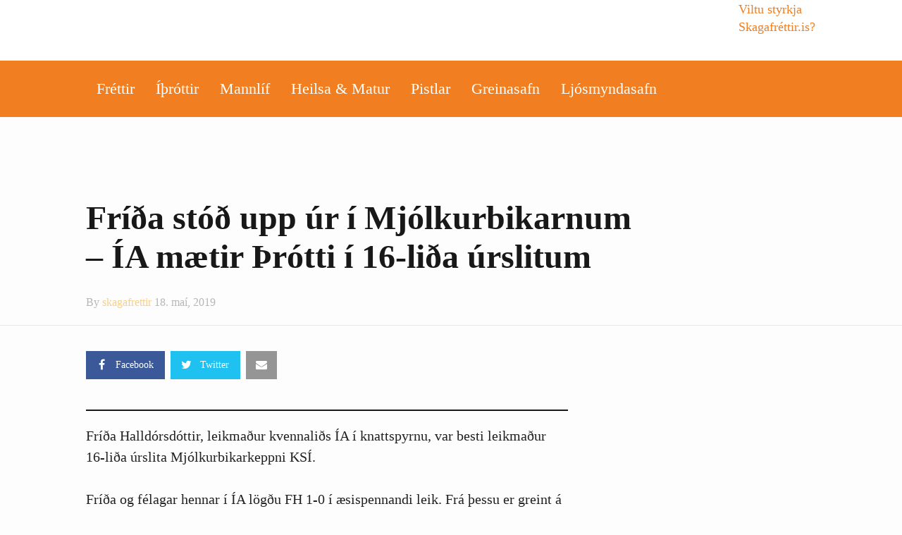

--- FILE ---
content_type: text/html; charset=UTF-8
request_url: https://skagafrettir.is/2019/05/18/frida-stod-upp-ur-i-mjolkurbikarnum-ia-maetir-throtti-i-16-lida-urslitum/
body_size: 17355
content:
<!DOCTYPE html>
<!--[if IE 9]><html class="lt-ie10 no-js" lang="is" prefix="og: http://ogp.me/ns# fb: http://ogp.me/ns/fb# website: http://ogp.me/ns/website#" prefix="og: http://ogp.me/ns#"> <![endif]--><html class="no-js flexbox" lang="is" prefix="og: http://ogp.me/ns# fb: http://ogp.me/ns/fb# website: http://ogp.me/ns/website#" prefix="og: http://ogp.me/ns#"><head><script data-no-optimize="1">var litespeed_docref=sessionStorage.getItem("litespeed_docref");litespeed_docref&&(Object.defineProperty(document,"referrer",{get:function(){return litespeed_docref}}),sessionStorage.removeItem("litespeed_docref"));</script> <meta charset="UTF-8"><meta name="viewport" content="width=device-width, height=device-height, initial-scale=1.0, maximum-scale=1.0" /><title>Fríða stóð upp úr í Mjólkurbikarnum &#8211; ÍA mætir Þrótti í 16-liða úrslitum &#8211; Skagafréttir.is</title><meta name='robots' content='max-image-preview:large' /><link rel='dns-prefetch' href='//www.googletagmanager.com' /><link rel='dns-prefetch' href='//fonts.googleapis.com' /><link rel='dns-prefetch' href='//pagead2.googlesyndication.com' /><link rel="alternate" type="application/rss+xml" title="Skagafréttir.is &raquo; Straumur" href="https://skagafrettir.is/feed/" /><link rel="alternate" type="application/rss+xml" title="Skagafréttir.is &raquo; Straumur athugasemda" href="https://skagafrettir.is/comments/feed/" /><link rel="alternate" type="application/rss+xml" title="Skagafréttir.is &raquo; Fríða stóð upp úr í Mjólkurbikarnum &#8211; ÍA mætir Þrótti í 16-liða úrslitum Straumur athugasemda" href="https://skagafrettir.is/2019/05/18/frida-stod-upp-ur-i-mjolkurbikarnum-ia-maetir-throtti-i-16-lida-urslitum/feed/" /><link rel="alternate" title="oEmbed (JSON)" type="application/json+oembed" href="https://skagafrettir.is/wp-json/oembed/1.0/embed?url=https%3A%2F%2Fskagafrettir.is%2F2019%2F05%2F18%2Ffrida-stod-upp-ur-i-mjolkurbikarnum-ia-maetir-throtti-i-16-lida-urslitum%2F" /><link rel="alternate" title="oEmbed (XML)" type="text/xml+oembed" href="https://skagafrettir.is/wp-json/oembed/1.0/embed?url=https%3A%2F%2Fskagafrettir.is%2F2019%2F05%2F18%2Ffrida-stod-upp-ur-i-mjolkurbikarnum-ia-maetir-throtti-i-16-lida-urslitum%2F&#038;format=xml" /><style id='wp-img-auto-sizes-contain-inline-css' type='text/css'>img:is([sizes=auto i],[sizes^="auto," i]){contain-intrinsic-size:3000px 1500px}
/*# sourceURL=wp-img-auto-sizes-contain-inline-css */</style><link data-optimized="2" rel="stylesheet" href="https://skagafrettir.is/wp-content/litespeed/css/0921e1e0fd7490c8e7401bf9195e8070.css?ver=f1910" /><style id='classic-theme-styles-inline-css' type='text/css'>/*! This file is auto-generated */
.wp-block-button__link{color:#fff;background-color:#32373c;border-radius:9999px;box-shadow:none;text-decoration:none;padding:calc(.667em + 2px) calc(1.333em + 2px);font-size:1.125em}.wp-block-file__button{background:#32373c;color:#fff;text-decoration:none}
/*# sourceURL=/wp-includes/css/classic-themes.min.css */</style><style id='global-styles-inline-css' type='text/css'>:root{--wp--preset--aspect-ratio--square: 1;--wp--preset--aspect-ratio--4-3: 4/3;--wp--preset--aspect-ratio--3-4: 3/4;--wp--preset--aspect-ratio--3-2: 3/2;--wp--preset--aspect-ratio--2-3: 2/3;--wp--preset--aspect-ratio--16-9: 16/9;--wp--preset--aspect-ratio--9-16: 9/16;--wp--preset--color--black: #000000;--wp--preset--color--cyan-bluish-gray: #abb8c3;--wp--preset--color--white: #ffffff;--wp--preset--color--pale-pink: #f78da7;--wp--preset--color--vivid-red: #cf2e2e;--wp--preset--color--luminous-vivid-orange: #ff6900;--wp--preset--color--luminous-vivid-amber: #fcb900;--wp--preset--color--light-green-cyan: #7bdcb5;--wp--preset--color--vivid-green-cyan: #00d084;--wp--preset--color--pale-cyan-blue: #8ed1fc;--wp--preset--color--vivid-cyan-blue: #0693e3;--wp--preset--color--vivid-purple: #9b51e0;--wp--preset--gradient--vivid-cyan-blue-to-vivid-purple: linear-gradient(135deg,rgb(6,147,227) 0%,rgb(155,81,224) 100%);--wp--preset--gradient--light-green-cyan-to-vivid-green-cyan: linear-gradient(135deg,rgb(122,220,180) 0%,rgb(0,208,130) 100%);--wp--preset--gradient--luminous-vivid-amber-to-luminous-vivid-orange: linear-gradient(135deg,rgb(252,185,0) 0%,rgb(255,105,0) 100%);--wp--preset--gradient--luminous-vivid-orange-to-vivid-red: linear-gradient(135deg,rgb(255,105,0) 0%,rgb(207,46,46) 100%);--wp--preset--gradient--very-light-gray-to-cyan-bluish-gray: linear-gradient(135deg,rgb(238,238,238) 0%,rgb(169,184,195) 100%);--wp--preset--gradient--cool-to-warm-spectrum: linear-gradient(135deg,rgb(74,234,220) 0%,rgb(151,120,209) 20%,rgb(207,42,186) 40%,rgb(238,44,130) 60%,rgb(251,105,98) 80%,rgb(254,248,76) 100%);--wp--preset--gradient--blush-light-purple: linear-gradient(135deg,rgb(255,206,236) 0%,rgb(152,150,240) 100%);--wp--preset--gradient--blush-bordeaux: linear-gradient(135deg,rgb(254,205,165) 0%,rgb(254,45,45) 50%,rgb(107,0,62) 100%);--wp--preset--gradient--luminous-dusk: linear-gradient(135deg,rgb(255,203,112) 0%,rgb(199,81,192) 50%,rgb(65,88,208) 100%);--wp--preset--gradient--pale-ocean: linear-gradient(135deg,rgb(255,245,203) 0%,rgb(182,227,212) 50%,rgb(51,167,181) 100%);--wp--preset--gradient--electric-grass: linear-gradient(135deg,rgb(202,248,128) 0%,rgb(113,206,126) 100%);--wp--preset--gradient--midnight: linear-gradient(135deg,rgb(2,3,129) 0%,rgb(40,116,252) 100%);--wp--preset--font-size--small: 13px;--wp--preset--font-size--medium: 20px;--wp--preset--font-size--large: 36px;--wp--preset--font-size--x-large: 42px;--wp--preset--spacing--20: 0.44rem;--wp--preset--spacing--30: 0.67rem;--wp--preset--spacing--40: 1rem;--wp--preset--spacing--50: 1.5rem;--wp--preset--spacing--60: 2.25rem;--wp--preset--spacing--70: 3.38rem;--wp--preset--spacing--80: 5.06rem;--wp--preset--shadow--natural: 6px 6px 9px rgba(0, 0, 0, 0.2);--wp--preset--shadow--deep: 12px 12px 50px rgba(0, 0, 0, 0.4);--wp--preset--shadow--sharp: 6px 6px 0px rgba(0, 0, 0, 0.2);--wp--preset--shadow--outlined: 6px 6px 0px -3px rgb(255, 255, 255), 6px 6px rgb(0, 0, 0);--wp--preset--shadow--crisp: 6px 6px 0px rgb(0, 0, 0);}:where(.is-layout-flex){gap: 0.5em;}:where(.is-layout-grid){gap: 0.5em;}body .is-layout-flex{display: flex;}.is-layout-flex{flex-wrap: wrap;align-items: center;}.is-layout-flex > :is(*, div){margin: 0;}body .is-layout-grid{display: grid;}.is-layout-grid > :is(*, div){margin: 0;}:where(.wp-block-columns.is-layout-flex){gap: 2em;}:where(.wp-block-columns.is-layout-grid){gap: 2em;}:where(.wp-block-post-template.is-layout-flex){gap: 1.25em;}:where(.wp-block-post-template.is-layout-grid){gap: 1.25em;}.has-black-color{color: var(--wp--preset--color--black) !important;}.has-cyan-bluish-gray-color{color: var(--wp--preset--color--cyan-bluish-gray) !important;}.has-white-color{color: var(--wp--preset--color--white) !important;}.has-pale-pink-color{color: var(--wp--preset--color--pale-pink) !important;}.has-vivid-red-color{color: var(--wp--preset--color--vivid-red) !important;}.has-luminous-vivid-orange-color{color: var(--wp--preset--color--luminous-vivid-orange) !important;}.has-luminous-vivid-amber-color{color: var(--wp--preset--color--luminous-vivid-amber) !important;}.has-light-green-cyan-color{color: var(--wp--preset--color--light-green-cyan) !important;}.has-vivid-green-cyan-color{color: var(--wp--preset--color--vivid-green-cyan) !important;}.has-pale-cyan-blue-color{color: var(--wp--preset--color--pale-cyan-blue) !important;}.has-vivid-cyan-blue-color{color: var(--wp--preset--color--vivid-cyan-blue) !important;}.has-vivid-purple-color{color: var(--wp--preset--color--vivid-purple) !important;}.has-black-background-color{background-color: var(--wp--preset--color--black) !important;}.has-cyan-bluish-gray-background-color{background-color: var(--wp--preset--color--cyan-bluish-gray) !important;}.has-white-background-color{background-color: var(--wp--preset--color--white) !important;}.has-pale-pink-background-color{background-color: var(--wp--preset--color--pale-pink) !important;}.has-vivid-red-background-color{background-color: var(--wp--preset--color--vivid-red) !important;}.has-luminous-vivid-orange-background-color{background-color: var(--wp--preset--color--luminous-vivid-orange) !important;}.has-luminous-vivid-amber-background-color{background-color: var(--wp--preset--color--luminous-vivid-amber) !important;}.has-light-green-cyan-background-color{background-color: var(--wp--preset--color--light-green-cyan) !important;}.has-vivid-green-cyan-background-color{background-color: var(--wp--preset--color--vivid-green-cyan) !important;}.has-pale-cyan-blue-background-color{background-color: var(--wp--preset--color--pale-cyan-blue) !important;}.has-vivid-cyan-blue-background-color{background-color: var(--wp--preset--color--vivid-cyan-blue) !important;}.has-vivid-purple-background-color{background-color: var(--wp--preset--color--vivid-purple) !important;}.has-black-border-color{border-color: var(--wp--preset--color--black) !important;}.has-cyan-bluish-gray-border-color{border-color: var(--wp--preset--color--cyan-bluish-gray) !important;}.has-white-border-color{border-color: var(--wp--preset--color--white) !important;}.has-pale-pink-border-color{border-color: var(--wp--preset--color--pale-pink) !important;}.has-vivid-red-border-color{border-color: var(--wp--preset--color--vivid-red) !important;}.has-luminous-vivid-orange-border-color{border-color: var(--wp--preset--color--luminous-vivid-orange) !important;}.has-luminous-vivid-amber-border-color{border-color: var(--wp--preset--color--luminous-vivid-amber) !important;}.has-light-green-cyan-border-color{border-color: var(--wp--preset--color--light-green-cyan) !important;}.has-vivid-green-cyan-border-color{border-color: var(--wp--preset--color--vivid-green-cyan) !important;}.has-pale-cyan-blue-border-color{border-color: var(--wp--preset--color--pale-cyan-blue) !important;}.has-vivid-cyan-blue-border-color{border-color: var(--wp--preset--color--vivid-cyan-blue) !important;}.has-vivid-purple-border-color{border-color: var(--wp--preset--color--vivid-purple) !important;}.has-vivid-cyan-blue-to-vivid-purple-gradient-background{background: var(--wp--preset--gradient--vivid-cyan-blue-to-vivid-purple) !important;}.has-light-green-cyan-to-vivid-green-cyan-gradient-background{background: var(--wp--preset--gradient--light-green-cyan-to-vivid-green-cyan) !important;}.has-luminous-vivid-amber-to-luminous-vivid-orange-gradient-background{background: var(--wp--preset--gradient--luminous-vivid-amber-to-luminous-vivid-orange) !important;}.has-luminous-vivid-orange-to-vivid-red-gradient-background{background: var(--wp--preset--gradient--luminous-vivid-orange-to-vivid-red) !important;}.has-very-light-gray-to-cyan-bluish-gray-gradient-background{background: var(--wp--preset--gradient--very-light-gray-to-cyan-bluish-gray) !important;}.has-cool-to-warm-spectrum-gradient-background{background: var(--wp--preset--gradient--cool-to-warm-spectrum) !important;}.has-blush-light-purple-gradient-background{background: var(--wp--preset--gradient--blush-light-purple) !important;}.has-blush-bordeaux-gradient-background{background: var(--wp--preset--gradient--blush-bordeaux) !important;}.has-luminous-dusk-gradient-background{background: var(--wp--preset--gradient--luminous-dusk) !important;}.has-pale-ocean-gradient-background{background: var(--wp--preset--gradient--pale-ocean) !important;}.has-electric-grass-gradient-background{background: var(--wp--preset--gradient--electric-grass) !important;}.has-midnight-gradient-background{background: var(--wp--preset--gradient--midnight) !important;}.has-small-font-size{font-size: var(--wp--preset--font-size--small) !important;}.has-medium-font-size{font-size: var(--wp--preset--font-size--medium) !important;}.has-large-font-size{font-size: var(--wp--preset--font-size--large) !important;}.has-x-large-font-size{font-size: var(--wp--preset--font-size--x-large) !important;}
:where(.wp-block-post-template.is-layout-flex){gap: 1.25em;}:where(.wp-block-post-template.is-layout-grid){gap: 1.25em;}
:where(.wp-block-term-template.is-layout-flex){gap: 1.25em;}:where(.wp-block-term-template.is-layout-grid){gap: 1.25em;}
:where(.wp-block-columns.is-layout-flex){gap: 2em;}:where(.wp-block-columns.is-layout-grid){gap: 2em;}
:root :where(.wp-block-pullquote){font-size: 1.5em;line-height: 1.6;}
/*# sourceURL=global-styles-inline-css */</style><style id='xt-style-inline-css' type='text/css'>/*Hide the adzone*/

.logo-bar .ad-zone{display:none}
/*# sourceURL=xt-style-inline-css */</style> <script type="litespeed/javascript" data-src="https://skagafrettir.is/wp-includes/js/jquery/jquery.min.js" id="jquery-core-js"></script> <script id="xt-widget-twitter-js-extra" type="litespeed/javascript">var xt_twitter={"modpath":"https://skagafrettir.is/?xt-widget-fetch=1"}</script> 
 <script type="litespeed/javascript" data-src="https://www.googletagmanager.com/gtag/js?id=GT-W628HW9" id="google_gtagjs-js"></script> <script id="google_gtagjs-js-after" type="litespeed/javascript">window.dataLayer=window.dataLayer||[];function gtag(){dataLayer.push(arguments)}
gtag("set","linker",{"domains":["skagafrettir.is"]});gtag("js",new Date());gtag("set","developer_id.dZTNiMT",!0);gtag("config","GT-W628HW9")</script> <link rel="https://api.w.org/" href="https://skagafrettir.is/wp-json/" /><link rel="alternate" title="JSON" type="application/json" href="https://skagafrettir.is/wp-json/wp/v2/posts/24662" /><link rel="EditURI" type="application/rsd+xml" title="RSD" href="https://skagafrettir.is/xmlrpc.php?rsd" /><meta name="generator" content="WordPress 6.9" /><link rel="canonical" href="https://skagafrettir.is/2019/05/18/frida-stod-upp-ur-i-mjolkurbikarnum-ia-maetir-throtti-i-16-lida-urslitum/" /><link rel='shortlink' href='https://skagafrettir.is/?p=24662' /><style type="text/css" media="screen">.g { margin:0px; padding:0px; overflow:hidden; line-height:1; zoom:1; }
	.g img { height:auto; }
	.g-col { position:relative; float:left; }
	.g-col:first-child { margin-left: 0; }
	.g-col:last-child { margin-right: 0; }
	.g-wall { display:block; position:fixed; left:0; top:0; width:100%; height:100%; z-index:-1; }
	.woocommerce-page .g, .bbpress-wrapper .g { margin: 20px auto; clear:both; }
	.g-1 {  width:100%; max-width:310px;  height:100%; max-height:400px; margin: 0 auto; }
	.g-2 {  width:100%; max-width:310px;  height:100%; max-height:400px; margin: 0 auto; }
	.g-3 { width:100%; max-width:310px; height:100%; max-height:400px; margin: 0 auto; }
	.g-4 { width:100%; max-width:310px; height:100%; max-height:400px; margin: 0 auto; }
	.g-5 { margin:0px;  width:100%; max-width:1018px; height:100%; max-height:360px; }
	.g-6 { margin:0px 0px 0px 0px; width:100%; max-width:640px; height:100%; max-height:140px; }
	@media only screen and (max-width: 480px) {
		.g-col, .g-dyn, .g-single { width:100%; margin-left:0; margin-right:0; }
		.woocommerce-page .g, .bbpress-wrapper .g { margin: 10px auto; }
	}</style><meta property='og:site_name' content='Skagafr&eacute;ttir.is' /><meta property='og:url' content='https://skagafrettir.is/2019/05/18/frida-stod-upp-ur-i-mjolkurbikarnum-ia-maetir-throtti-i-16-lida-urslitum/' /><meta property='og:locale' content='is_IS' /><meta property='og:description' content='Fr&iacute;&eth;a Halld&oacute;rsd&oacute;ttir, leikma&eth;ur kvennali&eth;s &Iacute;A &iacute; knattspyrnu, var besti leikma&eth;ur 16-li&eth;a &uacute;rslita Mj&oacute;lkurbikarkeppni KS&Iacute;. Fr&iacute;&eth;a og f&eacute;lagar hennar &iacute; &Iacute;A l&ouml;g&eth;u FH 1-0 &iacute; &aelig;sispennandi leik. Fr&aacute; &thorn;essu er greint &aacute; f&eacute;sb&oacute;kars&iacute;&eth;u Mj&oacute;lkurbikarkeppninnar. &Iacute; dag var dregi&eth; &iacute;  ' /><meta property='og:title' content='Fr&iacute;&eth;a st&oacute;&eth; upp &uacute;r &iacute; Mj&oacute;lkurbikarnum &#8211; &Iacute;A m&aelig;tir &THORN;r&oacute;tti &iacute; 16-li&eth;a &uacute;rslitum' /><meta property='og:type' content='article' /><meta property='og:image' content='https://skagafrettir.is/wp-content/uploads/2019/05/11.Frida_-1200x1200.gif' /><meta property='og:image:width' content='1200' /><meta property='og:image:height' content='1200' /><meta name='twitter:card' content='summary' /><meta name='twitter:title' content='Fr&iacute;&eth;a st&oacute;&eth; upp &uacute;r &iacute; Mj&oacute;lkurbikarnum &#8211; &Iacute;A m&aelig;tir &THORN;r&oacute;tti &iacute; 16-li&eth;a &uacute;rslitum' /><meta name='twitter:image' content='https://skagafrettir.is/wp-content/uploads/2019/05/11.Frida_-1200x1200.gif' /><meta name='twitter:description' content='Fr&iacute;&eth;a Halld&oacute;rsd&oacute;ttir, leikma&eth;ur kvennali&eth;s &Iacute;A &iacute; knattspyrnu, var besti leikma&eth;ur 16-li&eth;a &uacute;rslita Mj&oacute;lkurbikarkeppni KS&Iacute;. Fr&iacute;&eth;a og f&eacute;lagar hennar &iacute; &Iacute;A l&ouml;g&eth;u FH 1-0 &iacute; &aelig;sispennandi leik. Fr&aacute; &thorn;essu er greint &aacute; f&eacute;sb&oacute;kars&iacute;&eth;u Mj&oacute;lkurbikarkeppninnar. &Iacute; dag var dregi&eth; &iacute;  ' /><meta name="generator" content="Site Kit by Google 1.171.0" /><link rel="shortcut icon" type="image/x-icon" href="https://skagafrettir.is/wp-content/uploads/2018/01/favicon.png"><meta name="generator" content="Good News v2.0.9.2 by XplodedThemes.com"><style type="text/css" id="voting-style-css">.xt-votes .xt-likes { background-color: #1193f6!important}
.xt-votes .xt-likes{ color: #ffffff!important}
.xt-votes .xt-likes a{ color: #ffffff!important}
.xt-votes .xt-dislikes { background-color: #ebebeb!important}
.xt-votes .xt-dislikes{ color: #7d7d7d!important}
.xt-votes .xt-dislikes a{ color: #7d7d7d!important}
.xt-votes { text-align: left}
.xt-likes, .xt-dislikes, .xt-votes i { font-size: 14px!important}</style> <script type="litespeed/javascript">XT_LIKES={"base_url":"https:\/\/skagafrettir.is","ajax_url":"https:\/\/skagafrettir.is\/wp-admin\/admin-ajax.php"}</script> <meta name="google-adsense-platform-account" content="ca-host-pub-2644536267352236"><meta name="google-adsense-platform-domain" content="sitekit.withgoogle.com"><meta name="generator" content="Elementor 3.34.3; features: e_font_icon_svg, additional_custom_breakpoints; settings: css_print_method-external, google_font-enabled, font_display-auto"><meta name="generator" content="Powered by Visual Composer - drag and drop page builder for WordPress."/>
<!--[if lte IE 9]><link rel="stylesheet" type="text/css" href="https://skagafrettir.is/wp-content/plugins/js_composer/assets/css/vc_lte_ie9.min.css" media="screen"><![endif]--><!--[if IE  8]><link rel="stylesheet" type="text/css" href="https://skagafrettir.is/wp-content/plugins/js_composer/assets/css/vc-ie8.min.css" media="screen"><![endif]--><style>.e-con.e-parent:nth-of-type(n+4):not(.e-lazyloaded):not(.e-no-lazyload),
				.e-con.e-parent:nth-of-type(n+4):not(.e-lazyloaded):not(.e-no-lazyload) * {
					background-image: none !important;
				}
				@media screen and (max-height: 1024px) {
					.e-con.e-parent:nth-of-type(n+3):not(.e-lazyloaded):not(.e-no-lazyload),
					.e-con.e-parent:nth-of-type(n+3):not(.e-lazyloaded):not(.e-no-lazyload) * {
						background-image: none !important;
					}
				}
				@media screen and (max-height: 640px) {
					.e-con.e-parent:nth-of-type(n+2):not(.e-lazyloaded):not(.e-no-lazyload),
					.e-con.e-parent:nth-of-type(n+2):not(.e-lazyloaded):not(.e-no-lazyload) * {
						background-image: none !important;
					}
				}</style> <script type="litespeed/javascript" data-src="https://pagead2.googlesyndication.com/pagead/js/adsbygoogle.js?client=ca-pub-5891056290651099&amp;host=ca-host-pub-2644536267352236" crossorigin="anonymous"></script> <meta property="fb:app_id" content="357766527894413"/><meta property="og:url" content="https://skagafrettir.is/2019/05/18/frida-stod-upp-ur-i-mjolkurbikarnum-ia-maetir-throtti-i-16-lida-urslitum/"/><meta property="og:title" content="Fríða stóð upp úr í Mjólkurbikarnum &#8211; ÍA mætir Þrótti í 16-liða úrslitum"/><meta property="og:site_name" content="Skagafréttir.is"/><meta property="og:description" content="Fríða Halldórsdóttir, leikmaður kvennaliðs ÍA í knattspyrnu, var besti leikmaður 16-liða úrslita Mjólkurbikarkeppni KSÍ. Fríða og félagar"/><meta property="og:type" content="article"/><meta property="og:image" content="https://skagafrettir.is/wp-content/uploads/2016/10/skagafréttir-logo-temp-2x.png"/><meta property="og:image" content="http://localhost:8888/skagafrettir/wp-content/uploads/2019/05/Fríða-Halldórsdóttir-683x1024.jpg"/><meta property="og:image" content="https://skagafrettir.is/wp-content/uploads/2019/05/11.Frida_.gif"/><meta property="og:locale" content="en_US"/><meta property="og:updated_time" content="1558217377" /><meta name="twitter:card" content="summary_large_image"/><meta name="twitter:title" content="Fríða stóð upp úr í Mjólkurbikarnum &#8211; ÍA mætir Þrótti í 16-liða úrslitum"/><meta name="twitter:description" content="Fríða Halldórsdóttir, leikmaður kvennaliðs ÍA í knattspyrnu, var besti leikmaður 16-liða úrslita Mjólkurbikarkeppni KSÍ. Fríða og félagar"/><meta name="twitter:image" content="https://skagafrettir.is/wp-content/uploads/2016/10/skagafréttir-logo-temp-2x.png"/><meta name="twitter:image" content="http://localhost:8888/skagafrettir/wp-content/uploads/2019/05/Fríða-Halldórsdóttir-683x1024.jpg"/><meta name="twitter:image" content="https://skagafrettir.is/wp-content/uploads/2019/05/11.Frida_.gif"/><meta property="article:section" content="Fréttir" /><meta property="article:published_time" content="1558217374" /><meta property="article:modified_time" content="1558217377" />
<style type="text/css" id="wp-custom-css">@media (max-width: 850px) {
	.only-mobile {
	display: none;	
}
}</style><noscript><style type="text/css">.wpb_animate_when_almost_visible { opacity: 1; }</style></noscript><meta name="viewport" content="width=device-width, user-scalable=yes, initial-scale=1.0, minimum-scale=0.1, maximum-scale=10.0"></head><body class="wp-singular post-template-default single single-post postid-24662 single-format-standard wp-theme-goodnews snd-default layout-full wpb-js-composer js-comp-ver-4.12.1 vc_responsive elementor-default elementor-kit-47024"> <script type="litespeed/javascript">window.fbAsyncInit=function(){FB.init({appId:357766527894413,cookie:!0,xfbml:!0,version:'v2.4'})};(function(d,s,id){var js,fjs=d.getElementsByTagName(s)[0];if(d.getElementById(id))return;js=d.createElement(s);js.id=id;js.src="//connect.facebook.net/is_IS/sdk.js";fjs.parentNode.insertBefore(js,fjs)}(document,'script','facebook-jssdk'))</script> <div class="lights_overlay visually-hidden hidden"></div><div id="pusher" class="off-canvas-wrap closed" data-offcanvas><div id="wrapper" class="container inner-wrap"><aside class="off-canvas-menu right-off-canvas-menu"><label class="push-menu-label">Aðalvalmynd</label><ul id="right-side-push-menu" class="off-canvas-list"><li id="menu-item-4059" class="menu-item menu-item-type-taxonomy menu-item-object-category current-post-ancestor current-menu-parent current-post-parent menu-category-slug-frettir menu-category-id-31" data-itemid="4059" data-objectid="31"><a href="https://skagafrettir.is/category/frettir/">Fréttir</a></li><li id="menu-item-4061" class="menu-item menu-item-type-taxonomy menu-item-object-category current-post-ancestor current-menu-parent current-post-parent menu-category-slug-ithrottir menu-category-id-32" data-itemid="4061" data-objectid="32"><a href="https://skagafrettir.is/category/ithrottir/">Íþróttir</a></li><li id="menu-item-47303" class="menu-item menu-item-type-custom menu-item-object-custom" data-itemid="47303" data-objectid="47303"><a>Mannlíf</a></li><li id="menu-item-32810" class="menu-item menu-item-type-taxonomy menu-item-object-category menu-category-slug-heilsueflandi-samfelag menu-category-id-46" data-itemid="32810" data-objectid="46"><a href="https://skagafrettir.is/category/heilsueflandi-samfelag/">Heilsa &#038; matur</a></li><li id="menu-item-4063" class="menu-item menu-item-type-taxonomy menu-item-object-category menu-category-slug-pistlar menu-category-id-34" data-itemid="4063" data-objectid="34"><a href="https://skagafrettir.is/category/pistlar/">Pistlar</a></li><li id="menu-item-4305" class="menu-item menu-item-type-custom menu-item-object-custom" data-itemid="4305" data-objectid="4305"><a href="/allt/">Greinasafn</a></li><li id="menu-item-47302" class="menu-item menu-item-type-custom menu-item-object-custom" data-itemid="47302" data-objectid="47302"><a target="_blank" href="https://skagafrettir.smugmug.com/">Ljósmyndasafn</a></li></ul></aside><div id="outer_wrapper" class="outer_wrapper"><header id="main-header"><div class="top-menu
sticky	 sticky-scroll-up		 contain-to-grid			"><nav class="top-bar" data-topbar
data-sticky_height="45"
data-distance="245"
data-options="sticky_on: small; back_text: Back"><ul class="sticky-menu right onsticky"><li class="toggle-sidebar menu-icon"><a href="#" class="right-off-canvas-toggle off-canvas-toggle"><i class="icon-ion-bars"></i></a></li></ul><ul class="sticky-menu right onsticky"><li class="toggle-search menu-search"><a href="#" class="search-toggle" data-dropdown="search-drop" aria-controls="search-drop" aria-expanded="false"><i class="icon-ion-search"></i></a></li><li id="search-drop" class="search-drop has-form f-dropdown" data-dropdown-content aria-hidden="true"><form method="get" action="https://skagafrettir.is/"><div class="row collapse"><div class="small-12 columns small-centered transition">
<input type="text" name="s" class="search-input" autocomplete="off" value="" placeholder="Start searching...">
<a href="#" class="transparent button search-button"><i class="icon-ion-search"></i></a>
<a href="#" class="transparent search-close-button"><i class="icon-ion-close-outline"></i></a></div></div></form></li></ul><ul class="title-area"><li class="name show-for-small-only">
<a href="https://skagafrettir.is/" class="site-logo show-for-medium-up">
<img class="to-be-loaded" data-interchange="[https://skagafrettir.is/wp-content/uploads/2016/10/skagafréttir-logo-temp-3.png, (default)], [https://skagafrettir.is/wp-content/uploads/2016/10/skagafréttir-logo-temp-2x-2.png, (retina)]" alt="Skagafréttir.is">
<noscript><img src="https://skagafrettir.is/wp-content/uploads/2016/10/skagafréttir-logo-temp-3.png" alt="Skagafréttir.is"></noscript>
</a>
<a href="https://skagafrettir.is/" class="site-logo show-for-small-only">
<img class="to-be-loaded" data-interchange="[https://skagafrettir.is/wp-content/uploads/2018/01/Skagafrettir_Logo_mobile.png, (default)], [https://skagafrettir.is/wp-content/uploads/2018/01/Skagafrettir_Logo_mobile-retina.png, (retina)]" alt="Skagafréttir.is">
<noscript><img src="https://skagafrettir.is/wp-content/uploads/2018/01/Skagafrettir_Logo_mobile.png" alt="Skagafréttir.is"></noscript>
</a></li><li class="toggle-topbar menu-icon"><a href="#"></a></li></ul><section class="top-bar-section"><h2 class="hide-for-small-up">--</h2><ul id="main-mobile-menu" class="left menu show-for-small-only clearfix"><li id="menu-item-47080" class="menu-item menu-item-type-custom menu-item-object-custom" data-itemid="47080" data-objectid="47080"><a href="http://localhost:8888/skagafrettir/styrkja-skagafrettir/">Viltu styrkja Skagafréttir.is?</a></li><li id="menu-item-47073" class="menu-item menu-item-type-taxonomy menu-item-object-category current-post-ancestor current-menu-parent current-post-parent menu-category-slug-frettir menu-category-id-31 menu-category-slug-frettir menu-category-id-31" data-itemid="47073" data-objectid="31"><a href="https://skagafrettir.is/category/frettir/">Fréttir</a></li><li id="menu-item-47074" class="menu-item menu-item-type-taxonomy menu-item-object-category current-post-ancestor current-menu-parent current-post-parent menu-category-slug-ithrottir menu-category-id-32 menu-category-slug-ithrottir menu-category-id-32" data-itemid="47074" data-objectid="32"><a href="https://skagafrettir.is/category/ithrottir/">Íþróttir</a></li><li id="menu-item-47304" class="menu-item menu-item-type-custom menu-item-object-custom has-dropdown not-click" data-itemid="47304" data-objectid="47304"><a>Mannlíf</a><ul class="dropdown "><li id="menu-item-47075" class="menu-item menu-item-type-taxonomy menu-item-object-category menu-category-slug-mannlif menu-category-id-33 menu-category-slug-mannlif menu-category-id-33" data-itemid="47075" data-objectid="33"><a href="https://skagafrettir.is/category/mannlif/">Mannlíf</a></li><li id="menu-item-47076" class="menu-item menu-item-type-taxonomy menu-item-object-category menu-category-slug-floridaskaginn menu-category-id-36 menu-category-slug-floridaskaginn menu-category-id-36" data-itemid="47076" data-objectid="36"><a href="https://skagafrettir.is/category/floridaskaginn/">FlórídaSkaginn</a></li></ul></li><li id="menu-item-47078" class="menu-item menu-item-type-taxonomy menu-item-object-category menu-category-slug-heilsueflandi-samfelag menu-category-id-46 menu-category-slug-heilsueflandi-samfelag menu-category-id-46" data-itemid="47078" data-objectid="46"><a href="https://skagafrettir.is/category/heilsueflandi-samfelag/">Heilsueflandi samfélag</a></li><li id="menu-item-47077" class="menu-item menu-item-type-taxonomy menu-item-object-category menu-category-slug-pistlar menu-category-id-34 menu-category-slug-pistlar menu-category-id-34" data-itemid="47077" data-objectid="34"><a href="https://skagafrettir.is/category/pistlar/">Pistlar</a></li><li id="menu-item-47079" class="menu-item menu-item-type-custom menu-item-object-custom" data-itemid="47079" data-objectid="47079"><a href="/allt/">Greinasafn</a></li><li id="menu-item-47305" class="menu-item menu-item-type-custom menu-item-object-custom" data-itemid="47305" data-objectid="47305"><a target="_blank" href="https://skagafrettir.smugmug.com/">Ljósmyndasafn</a></li></ul><div class="show-for-small-only clearfix"><ul class="social-networks"><li>
<a style="color:#3c5a9b" target="_blank" href="https://www.facebook.com/skagafrettir.is/">
<i class="fa fa-facebook" title="Facebook"></i>
</a></li><li>
<a style="color:#1fc1f1" target="_blank" href="https://twitter.com/skagafrettir">
<i class="fa fa-twitter" title="Twitter"></i>
</a></li></ul></div></section></nav></div><div class="logo-bar hide-for-small-only contain-to-grid logo-left"><div class="logo-bar-inner"><div class="row valign-middle collapse"><div class="small-4 column"><div class="left r-padding ">
<a href="https://skagafrettir.is/" class="site-logo show-for-small-up">
<img class="to-be-loaded" data-interchange="[https://skagafrettir.is/wp-content/uploads/2018/01/skagafrettir-logo-nytt_v2.png, (default)], [https://skagafrettir.is/wp-content/uploads/2018/01/skagafrettir-logo-nytt_v2-retina.png, (retina)]" alt="Skagafréttir.is">
<noscript><img src="https://skagafrettir.is/wp-content/uploads/2018/01/skagafrettir-logo-nytt_v2.png" alt="Skagafréttir.is"></noscript>
</a></div></div><div class="small-8 column"><div class="right ad-zone">[sam_zone id=1]</div><div class="" style="position: absolute; right: 0px; bottom: 20px;">
<a href="https://skagafrettir.is/styrkja-skagafrettir/" style="font-size: 18px; color: #f17e21; font-weight: 500;">Viltu styrkja</br> Skagafréttir.is?</a></div></div></div></div></div><div  class="main-menu hide-for-small-only     contain-to-grid  "><nav class="top-bar" data-topbar
data-sticky_height="0"
data-distance="200"
data-options="sticky_on: medium"><section class="top-bar-section search-toggle-always"><ul id="main-menu" class="menu top-level   left"><li class="menu-item menu-item-type-taxonomy menu-item-object-category current-post-ancestor current-menu-parent current-post-parent menu-category-slug-frettir menu-category-id-31 menu-category-slug-frettir menu-category-id-31 menu-category-slug-frettir menu-category-id-31" data-itemid="4059" data-objectid="31"><a href="https://skagafrettir.is/category/frettir/">Fréttir</a></li><li class="menu-item menu-item-type-taxonomy menu-item-object-category current-post-ancestor current-menu-parent current-post-parent menu-category-slug-ithrottir menu-category-id-32 menu-category-slug-ithrottir menu-category-id-32 menu-category-slug-ithrottir menu-category-id-32" data-itemid="4061" data-objectid="32"><a href="https://skagafrettir.is/category/ithrottir/">Íþróttir</a></li><li class="menu-item menu-item-type-custom menu-item-object-custom" data-itemid="47303" data-objectid="47303"><a>Mannlíf</a></li><li class="menu-item menu-item-type-taxonomy menu-item-object-category menu-category-slug-heilsueflandi-samfelag menu-category-id-46 menu-category-slug-heilsueflandi-samfelag menu-category-id-46 menu-category-slug-heilsueflandi-samfelag menu-category-id-46" data-itemid="32810" data-objectid="46"><a href="https://skagafrettir.is/category/heilsueflandi-samfelag/">Heilsa &#038; matur</a></li><li class="menu-item menu-item-type-taxonomy menu-item-object-category menu-category-slug-pistlar menu-category-id-34 menu-category-slug-pistlar menu-category-id-34 menu-category-slug-pistlar menu-category-id-34" data-itemid="4063" data-objectid="34"><a href="https://skagafrettir.is/category/pistlar/">Pistlar</a></li><li class="menu-item menu-item-type-custom menu-item-object-custom" data-itemid="4305" data-objectid="4305"><a href="/allt/">Greinasafn</a></li><li class="menu-item menu-item-type-custom menu-item-object-custom" data-itemid="47302" data-objectid="47302"><a target="_blank" href="https://skagafrettir.smugmug.com/">Ljósmyndasafn</a></li></ul></section></nav></div></header><div id="inner_wrapper" class="inner_wrapper hide-on-mobile-menu "><div class="body_overlay"></div><div class="row full-width"><div class="inner_content"><div class="row has-sidebar"><div class="post-24662 post type-post status-publish format-standard has-post-thumbnail hentry category-frettir category-ithrottir" itemscope="" itemtype="http://schema.org/BlogPosting"><div class="medium-12"><article id="post-header-24662" class="article-header-above" data-postid="24662" data-guid="http://skagafrettir.is/?p=24662" data-permalink="https://skagafrettir.is/2019/05/18/frida-stod-upp-ur-i-mjolkurbikarnum-ia-maetir-throtti-i-16-lida-urslitum/"><div class="row collapse"><div class="medium-12 column"><div class="article-header within-content-2 has-inline-metas"><div class="meta row in-container"><div class="column-12 column"><h1 class=" xt-post-title" itemprop="headline">
Fríða stóð upp úr í Mjólkurbikarnum &#8211; ÍA mætir Þrótti í 16-liða úrslitum</h1><div class="inline-metas-wrap row in-container collapse"><div class="small-12 column"><div class="inline inline-metas"><div class="inline xt-post-author-wrap hide-for-xmall-only ">
<span class="author  xt-post-author" itemprop="author" itemscope="" itemtype="http://schema.org/Person">
By
<span itemprop="name">
<a href="https://skagafrettir.is/author/skagafrettir/" title="Færslur eftir þennan höfund: skagafrettir" itemprop="url" rel="author">skagafrettir</a>
</span>
</span></div><div class="inline xt-post-date-wrap ">
<time class=" xt-post-date" datetime="2019-05-18T22:09:34+00:00" itemprop="datePublished">18. maí, 2019</time><meta itemprop="dateModified" content="2019-05-18T22:09:37+00:00"></div></div></div></div></div></div></div></div></div></article></div><div class="row vc_row in-container"><div class="medium-8 column left"><article id="post-24662" data-postid="24662" data-guid="http://skagafrettir.is/?p=24662" data-permalink="https://skagafrettir.is/2019/05/18/frida-stod-upp-ur-i-mjolkurbikarnum-ia-maetir-throtti-i-16-lida-urslitum/"><div class="row collapse article-content-wrap"><div class="article-start"></div><div class="small-12  column"><div class="article-content"><div class="xtss-above-post"><div class="xtss-wrap skin-default layout-horizontal size-large align-left position-above-below showing-names first-2"><div class="xtss xtss-transition"><span class="xtss-social-networks">
<a class="xtss-facebook  xtss-item xtss-transition radius" style="color:#3b5998; background-color:#3b5998;" target="_blank" href="https://www.facebook.com/sharer/sharer.php?u=https%3A%2F%2Fskagafrettir.is%2F2019%2F05%2F18%2Ffrida-stod-upp-ur-i-mjolkurbikarnum-ia-maetir-throtti-i-16-lida-urslitum%2F" title="Share on Facebook">
<span class="icon fa fa-facebook xtss-transition"></span>
<span class="xtss-name"><span class="xtss-name-inner">Facebook</span></span>
</a>
<a class="xtss-twitter  xtss-item xtss-transition radius" style="color:#1fc1f1; background-color:#1fc1f1;" target="_blank" href="https://twitter.com/intent/tweet?text=Fr%C3%AD%C3%B0a+st%C3%B3%C3%B0+upp+%C3%BAr+%C3%AD+Mj%C3%B3lkurbikarnum+%26%238211%3B+%C3%8DA+m%C3%A6tir+%C3%9Er%C3%B3tti+%C3%AD+16-li%C3%B0a+%C3%BArslitum+-+https%3A%2F%2Fskagafrettir.is%2F2019%2F05%2F18%2Ffrida-stod-upp-ur-i-mjolkurbikarnum-ia-maetir-throtti-i-16-lida-urslitum%2F&amp;url=https%253A%252F%252Fskagafrettir.is%252F2019%252F05%252F18%252Ffrida-stod-upp-ur-i-mjolkurbikarnum-ia-maetir-throtti-i-16-lida-urslitum%252F" title="Share on Twitter">
<span class="icon fa fa-twitter xtss-transition"></span>
<span class="xtss-name"><span class="xtss-name-inner">Twitter</span></span>
</a>
<a class="xtss-email  xtss-item xtss-transition radius" style="color:#959595; background-color:#959595;" target="_self" href="/cdn-cgi/l/email-protection#[base64]" title="Email">
<span class="icon fa fa-envelope xtss-transition"></span>
<span class="xtss-name"><span class="xtss-name-inner">Email</span></span>
</a><div class="xtss-spacer"></div><div class="xtss-facebook-like xtss-extra-item xtss-item xtss-transition"><div class="fb-like" data-href="https://skagafrettir.is/2019/05/18/frida-stod-upp-ur-i-mjolkurbikarnum-ia-maetir-throtti-i-16-lida-urslitum/" data-layout="button" data-action="like" data-show-faces="false" data-share="false"></div></div></span></div></div></div><div class="post-body  xt-post-content" itemprop="articleBody"><hr class="wp-block-separator"/><p>Fríða Halldórsdóttir, leikmaður kvennaliðs ÍA í knattspyrnu, var besti leikmaður 16-liða úrslita Mjólkurbikarkeppni KSÍ. <br><br>Fríða og félagar hennar í ÍA lögðu FH 1-0 í æsispennandi leik. Frá þessu er greint á fésbókarsíðu Mjólkurbikarkeppninnar.</p><p>Í dag var dregið í  16-liða úrslit Mjólkurbikars kvenna. Liðin úr Pepsi-Maxdeild kvenna voru komu inn í keppnina. ÍA fær heimaleik gegn Þrótti úr Reykjavík en leikdagar eru 31. maí eða 1. júní.<div class="xt-post-featured-media"><div class="th fullwidth"><img data-lazyloaded="1" src="[data-uri]" fetchpriority="high" decoding="async" width="1132" height="670" data-src="https://skagafrettir.is/wp-content/uploads/2019/05/11.Frida_-1132x670.gif" class="wp-featured-image fullwidth wp-post-image" alt="" itemprop="image" /></div></div><figure><iframe data-lazyloaded="1" src="about:blank" data-litespeed-src="https://www.facebook.com/plugins/post.php?href=https%3A%2F%2Fwww.facebook.com%2Fmjolkurbikarinn%2Fposts%2F336468793724243%3A0&amp;width=500" width="500" height="595"></iframe></figure><figure class="wp-block-image"><img data-lazyloaded="1" src="[data-uri]" decoding="async" width="683" height="1024" data-src="http://localhost:8888/skagafrettir/wp-content/uploads/2019/05/Fríða-Halldórsdóttir-683x1024.jpg" alt="" class="wp-image-24652" data-srcset="https://skagafrettir.is/wp-content/uploads/2019/05/Fríða-Halldórsdóttir.jpg 683w, https://skagafrettir.is/wp-content/uploads/2019/05/Fríða-Halldórsdóttir-200x300.jpg 200w" data-sizes="(max-width: 683px) 100vw, 683px" /></figure><p>Dregið var í 16 liða úrslit Mjólkurbikars kvenna í höfuðstöðvum KSÍ, en liðin úr Pepsi Max deildinni koma inn í keppnina núna</p><p>Staðfest niðurröðun verður birt á vef KSÍ fljótlega.</p><p><strong>Mjólkurbikarinn</strong></p><p><strong>ÍA &#8211; Þróttur R.</strong></p><p>Augnablik &#8211; Tindastóll</p><p>Fylkir &#8211; Breiðablik</p><p>Þór/KA &#8211; Völsungur</p><p>ÍBV &#8211; Valur</p><p>HK/Víkingur &#8211; Afturelding</p><p>Stjarnan &#8211; Selfoss</p><p>Keflavík &#8211; KR</p><hr class="wp-block-separator"/><p></p><div class="g g-1"><div class="g-dyn a-444 c-1"><a class="gofollow" data-track="NDQ0LDEsNjA=" href="https://www.instagram.com/svolustra/"><img data-lazyloaded="1" src="[data-uri]" width="310" height="400" decoding="async" data-src="https://skagafrettir.is/wp-content/uploads/2025/11/Svolustra-auglysing-310x400-1.png" /></a></div><div class="g-dyn a-442 c-2"><a class="gofollow" data-track="NDQyLDEsNjA=" href="https://bonkerinn.is/"><img data-lazyloaded="1" src="[data-uri]" width="310" height="400" decoding="async" data-src="https://skagafrettir.is/wp-content/uploads/2025/11/Bonkerinn-skagafrettir-310x400-1.png" /></a></div><div class="g-dyn a-325 c-3"><a class="gofollow" data-track="MzI1LDEsNjA=" href="https://fastlind.is/soluskra/leitarnidurstodur?search_id=6948620"><img data-lazyloaded="1" src="[data-uri]" width="310" height="400" decoding="async" data-src="https://skagafrettir.is/wp-content/uploads/2024/01/Bogi-1-.png" /></a></div><div class="g-dyn a-446 c-4"><a class="gofollow" data-track="NDQ2LDEsNjA=" href="https://www.facebook.com/SamfylkingarfelagidAAkranesi"><img data-lazyloaded="1" src="[data-uri]" width="310" height="400" decoding="async" data-src="https://skagafrettir.is/wp-content/uploads/2026/01/Samfylkinging-2026.png" /></a></div><div class="g-dyn a-439 c-5"><a class="gofollow" data-track="NDM5LDEsNjA=" href="https://domusnova.is/soluskra/leitarnidurstodur?search_id=8379021"><img data-lazyloaded="1" src="[data-uri]" width="310" height="400" decoding="async" data-src="https://skagafrettir.is/wp-content/uploads/2025/10/Gardabraut1-310x400-2.jpg" /></a></div></div> <br></p><hr class="wp-block-separator"/><div class="g g-2"><div class="g-dyn a-444 c-1"><a class="gofollow" data-track="NDQ0LDIsNjA=" href="https://www.instagram.com/svolustra/"><img data-lazyloaded="1" src="[data-uri]" width="310" height="400" decoding="async" data-src="https://skagafrettir.is/wp-content/uploads/2025/11/Svolustra-auglysing-310x400-1.png" /></a></div><div class="g-dyn a-446 c-2"><a class="gofollow" data-track="NDQ2LDIsNjA=" href="https://www.facebook.com/SamfylkingarfelagidAAkranesi"><img data-lazyloaded="1" src="[data-uri]" width="310" height="400" decoding="async" data-src="https://skagafrettir.is/wp-content/uploads/2026/01/Samfylkinging-2026.png" /></a></div><div class="g-dyn a-447 c-3"><iframe data-lazyloaded="1" src="about:blank" data-litespeed-src="https://app.pulsmedia.is/snjallbordi/znpbch4sg1y8nif/" height="400" frameborder="0" style="border:none;"></iframe></div><div class="g-dyn a-325 c-4"><a class="gofollow" data-track="MzI1LDIsNjA=" href="https://fastlind.is/soluskra/leitarnidurstodur?search_id=6948620"><img data-lazyloaded="1" src="[data-uri]" width="310" height="400" decoding="async" data-src="https://skagafrettir.is/wp-content/uploads/2024/01/Bogi-1-.png" /></a></div><div class="g-dyn a-442 c-5"><a class="gofollow" data-track="NDQyLDIsNjA=" href="https://bonkerinn.is/"><img data-lazyloaded="1" src="[data-uri]" width="310" height="400" decoding="async" data-src="https://skagafrettir.is/wp-content/uploads/2025/11/Bonkerinn-skagafrettir-310x400-1.png" /></a></div></div> <br></p><hr class="wp-block-separator"/><div class="g g-3"><div class="g-dyn a-446 c-1"><a class="gofollow" data-track="NDQ2LDMsNjA=" href="https://www.facebook.com/SamfylkingarfelagidAAkranesi"><img data-lazyloaded="1" src="[data-uri]" width="310" height="400" decoding="async" data-src="https://skagafrettir.is/wp-content/uploads/2026/01/Samfylkinging-2026.png" /></a></div><div class="g-dyn a-396 c-2"><a class="gofollow" data-track="Mzk2LDMsNjA=" href="https://ja.is/harsnyrting-rakarastofa-gisla/"><img data-lazyloaded="1" src="[data-uri]" width="310" height="400" decoding="async" data-src="https://skagafrettir.is/wp-content/uploads/2024/01/Timapantanir.png" /></a></div><div class="g-dyn a-429 c-3"><a class="gofollow" data-track="NDI5LDMsNjA=" href="https://skagafrettir.is/styrkja-skagafrettir/"><img data-lazyloaded="1" src="[data-uri]" width="994" height="1290" decoding="async" data-src="https://skagafrettir.is/wp-content/uploads/2025/03/viltu-styrkja-.jpg" /></a></div><div class="g-dyn a-442 c-4"><a class="gofollow" data-track="NDQyLDMsNjA=" href="https://bonkerinn.is/"><img data-lazyloaded="1" src="[data-uri]" width="310" height="400" decoding="async" data-src="https://skagafrettir.is/wp-content/uploads/2025/11/Bonkerinn-skagafrettir-310x400-1.png" /></a></div><div class="g-dyn a-444 c-5"><a class="gofollow" data-track="NDQ0LDMsNjA=" href="https://www.instagram.com/svolustra/"><img data-lazyloaded="1" src="[data-uri]" width="310" height="400" decoding="async" data-src="https://skagafrettir.is/wp-content/uploads/2025/11/Svolustra-auglysing-310x400-1.png" /></a></div><div class="g-dyn a-325 c-6"><a class="gofollow" data-track="MzI1LDMsNjA=" href="https://fastlind.is/soluskra/leitarnidurstodur?search_id=6948620"><img data-lazyloaded="1" src="[data-uri]" width="310" height="400" decoding="async" data-src="https://skagafrettir.is/wp-content/uploads/2024/01/Bogi-1-.png" /></a></div></div> <br></p><hr class="wp-block-separator"/><div class="g g-4"><div class="g-dyn a-444 c-1"><a class="gofollow" data-track="NDQ0LDQsNjA=" href="https://www.instagram.com/svolustra/"><img data-lazyloaded="1" src="[data-uri]" width="310" height="400" decoding="async" data-src="https://skagafrettir.is/wp-content/uploads/2025/11/Svolustra-auglysing-310x400-1.png" /></a></div><div class="g-dyn a-325 c-2"><a class="gofollow" data-track="MzI1LDQsNjA=" href="https://fastlind.is/soluskra/leitarnidurstodur?search_id=6948620"><img data-lazyloaded="1" src="[data-uri]" width="310" height="400" decoding="async" data-src="https://skagafrettir.is/wp-content/uploads/2024/01/Bogi-1-.png" /></a></div><div class="g-dyn a-396 c-3"><a class="gofollow" data-track="Mzk2LDQsNjA=" href="https://ja.is/harsnyrting-rakarastofa-gisla/"><img data-lazyloaded="1" src="[data-uri]" width="310" height="400" decoding="async" data-src="https://skagafrettir.is/wp-content/uploads/2024/01/Timapantanir.png" /></a></div><div class="g-dyn a-446 c-4"><a class="gofollow" data-track="NDQ2LDQsNjA=" href="https://www.facebook.com/SamfylkingarfelagidAAkranesi"><img data-lazyloaded="1" src="[data-uri]" width="310" height="400" decoding="async" data-src="https://skagafrettir.is/wp-content/uploads/2026/01/Samfylkinging-2026.png" /></a></div><div class="g-dyn a-447 c-5"><iframe data-lazyloaded="1" src="about:blank" data-litespeed-src="https://app.pulsmedia.is/snjallbordi/znpbch4sg1y8nif/" height="400" frameborder="0" style="border:none;"></iframe></div><div class="g-dyn a-439 c-6"><a class="gofollow" data-track="NDM5LDQsNjA=" href="https://domusnova.is/soluskra/leitarnidurstodur?search_id=8379021"><img data-lazyloaded="1" src="[data-uri]" width="310" height="400" decoding="async" data-src="https://skagafrettir.is/wp-content/uploads/2025/10/Gardabraut1-310x400-2.jpg" /></a></div><div class="g-dyn a-442 c-7"><a class="gofollow" data-track="NDQyLDQsNjA=" href="https://bonkerinn.is/"><img data-lazyloaded="1" src="[data-uri]" width="310" height="400" decoding="async" data-src="https://skagafrettir.is/wp-content/uploads/2025/11/Bonkerinn-skagafrettir-310x400-1.png" /></a></div><div class="g-dyn a-429 c-8"><a class="gofollow" data-track="NDI5LDQsNjA=" href="https://skagafrettir.is/styrkja-skagafrettir/"><img data-lazyloaded="1" src="[data-uri]" width="994" height="1290" decoding="async" data-src="https://skagafrettir.is/wp-content/uploads/2025/03/viltu-styrkja-.jpg" /></a></div></div> <br></p><hr class="wp-block-separator"/></p></div><div class="xtss-below-post"><div data-post="24662"  class="xt-social-share-insert"></div></div></div><div class="row collapse"><div class="small-12 column"></div></div></div><div class="article-end"></div></div><div class="row collapse"><div class="small-12 column"></div></div></article></div><div data-margin_top="10" data-margin_bottom="0"  class="medium-4 column has-sticky-sidebar right"><aside id="sidebar" class="sidebar position-right show-for-medium-up content__side widget-area widget-area--single-post-sidebar"></aside></div></div></div></div></div></div></div><footer class="footer_wrapper hide-on-mobile-menu loaded"><div class="widget-area footer_widget footer footer__widgets" id="footer-widget-zone-footer"><hr><div class="row stretch collapse"><div class="medium-4 large-4 column"><aside id="xt-text-2" class="widget xt_widget_text"><div class="xt-widget-content clearfix textwidget small-text"><p><img data-lazyloaded="1" src="[data-uri]" width="300" height="53" class="has-retina" data-src="/wp-content/uploads/2016/10/skagafréttir-logo-temp-white.png" alt="mobile-logo"></p><p>Fréttir af Flórída Skaganum.</br><br />
Ritstjóri: Sigurður Elvar Þórólfsson<br />
Auglýsingar: <a href="/cdn-cgi/l/email-protection" class="__cf_email__" data-cfemail="85f6eee4e2e4e3f7e0f1f1ecf7c5e2e8e4ece9abe6eae8">[email&#160;protected]</a></p><p>Vefuppsetning: <a href="http://www.kasmir.is">Kasmír veflausnir</a></p></div></aside></div><div class="medium-4 large-4 column"><aside class="vc_widget xt_news widget wpb_content_element check_cache" data-cache_enabled="0" data-flush_cache="0"><div id="xtwidget8525dc0cbd51e50a16bc73a3368aa604" class="widget xt_news "><div class="xt-widget-wrap"><div class="xt-widget-header clearfix"><h3 class="widgettitle">Nýjasta nýtt</h3></div><div class="xt-widget-content xt-widget-has-header clearfix"><ul class="news-list xt-ajax-wrap  posts-list-small-thumbs list" ><li class="post-67136 post type-post status-publish format-standard has-post-thumbnail hentry category-frettir" itemscope="" itemtype="http://schema.org/BlogPosting"><div class="row collapse "><div class="small-4 column first">
<a target="_self" class="th post-thumbnail" href="https://skagafrettir.is/2026/01/24/baejaryfirvold-vilja-thjodarleikvang-golfsins-a-akranes/">
<img data-lazyloaded="1" src="[data-uri]" width="165" height="110" data-src="https://skagafrettir.is/wp-content/uploads/2019/09/IMG_9654-165x110.jpg" class="attachment-xt-small wp-post-image" alt="" itemprop="image" decoding="async" data-srcset="https://skagafrettir.is/wp-content/uploads/2019/09/IMG_9654-165x110.jpg 165w, https://skagafrettir.is/wp-content/uploads/2019/09/IMG_9654-270x180.jpg 270w, https://skagafrettir.is/wp-content/uploads/2019/09/IMG_9654-480x320.jpg 480w" data-sizes="(max-width: 165px) 100vw, 165px" /><div class="icon-overlay"><span class="fa fa fa fa-no-icon"></span></div>
</a></div><div class="in_widget column left last small-8"><div class="meta side default-meta"><h5 class=" xt-post-title" itemprop="headline">
<a itemprop="url" rel="bookmark" title="Bæjaryfirvöld vilja þjóðarleikvang golfsins á Akranes" target="_self" href="https://skagafrettir.is/2026/01/24/baejaryfirvold-vilja-thjodarleikvang-golfsins-a-akranes/">Bæjaryfirvöld vilja þjóðarleikvang golfsins á Akranes</a></h5><meta itemprop="datePublished" content="2026-01-24T08:59:16+00:00"><meta itemprop="dateModified" content="2026-01-26T15:22:07+00:00"></div></div></div></li><li class="post-67134 post type-post status-publish format-standard has-post-thumbnail hentry category-frettir" itemscope="" itemtype="http://schema.org/BlogPosting"><div class="row collapse "><div class="small-4 column first">
<a target="_self" class="th post-thumbnail" href="https://skagafrettir.is/2026/01/24/ny-og-glaesileg-adstada-i-unglingadeild-brekkubaejarskola/">
<img data-lazyloaded="1" src="[data-uri]" width="165" height="110" data-src="https://skagafrettir.is/wp-content/uploads/2026/01/619606217_1405463778042276_5442123593981703939_n-165x110.jpg" class="attachment-xt-small wp-post-image" alt="" itemprop="image" decoding="async" data-srcset="https://skagafrettir.is/wp-content/uploads/2026/01/619606217_1405463778042276_5442123593981703939_n-165x110.jpg 165w, https://skagafrettir.is/wp-content/uploads/2026/01/619606217_1405463778042276_5442123593981703939_n-270x180.jpg 270w, https://skagafrettir.is/wp-content/uploads/2026/01/619606217_1405463778042276_5442123593981703939_n-480x320.jpg 480w" data-sizes="(max-width: 165px) 100vw, 165px" /><div class="icon-overlay"><span class="fa fa fa fa-no-icon"></span></div>
</a></div><div class="in_widget column left last small-8"><div class="meta side default-meta"><h5 class=" xt-post-title" itemprop="headline">
<a itemprop="url" rel="bookmark" title="Ný og glæsileg aðstaða í unglingadeild Brekkubæjarskóla" target="_self" href="https://skagafrettir.is/2026/01/24/ny-og-glaesileg-adstada-i-unglingadeild-brekkubaejarskola/">Ný og glæsileg aðstaða í unglingadeild Brekkubæjarskóla</a></h5><meta itemprop="datePublished" content="2026-01-24T08:59:09+00:00"><meta itemprop="dateModified" content="2026-01-26T14:28:01+00:00"></div></div></div></li><li class="post-67132 post type-post status-publish format-standard has-post-thumbnail hentry category-frettir" itemscope="" itemtype="http://schema.org/BlogPosting"><div class="row collapse "><div class="small-4 column first">
<a target="_self" class="th post-thumbnail" href="https://skagafrettir.is/2026/01/24/skagafolk-radid-i-landslidsthjalfarastodur/">
<img data-lazyloaded="1" src="[data-uri]" width="165" height="110" data-src="https://skagafrettir.is/wp-content/uploads/2026/01/Skagafolk-fimleikar-165x110.png" class="attachment-xt-small wp-post-image" alt="" itemprop="image" decoding="async" data-srcset="https://skagafrettir.is/wp-content/uploads/2026/01/Skagafolk-fimleikar-165x110.png 165w, https://skagafrettir.is/wp-content/uploads/2026/01/Skagafolk-fimleikar-270x180.png 270w, https://skagafrettir.is/wp-content/uploads/2026/01/Skagafolk-fimleikar-480x320.png 480w" data-sizes="(max-width: 165px) 100vw, 165px" /><div class="icon-overlay"><span class="fa fa fa fa-no-icon"></span></div>
</a></div><div class="in_widget column left last small-8"><div class="meta side default-meta"><h5 class=" xt-post-title" itemprop="headline">
<a itemprop="url" rel="bookmark" title="Skagafólk ráðið í landsliðsþjálfarastöður" target="_self" href="https://skagafrettir.is/2026/01/24/skagafolk-radid-i-landslidsthjalfarastodur/">Skagafólk ráðið í landsliðsþjálfarastöður</a></h5><meta itemprop="datePublished" content="2026-01-24T08:59:00+00:00"><meta itemprop="dateModified" content="2026-01-24T10:08:16+00:00"></div></div></div></li></ul></div></div></div></aside></div></div></div><div class="subfooter has-menu-left has-copyright-right"><div class="row"><div class="large-12 column"><div class="subfooter-copyright inline right"><p>© 2016 Skagafréttir</p></div></div></div></div></footer>
<a class="exit-off-canvas"></a></div></div></div> <script data-cfasync="false" src="/cdn-cgi/scripts/5c5dd728/cloudflare-static/email-decode.min.js"></script><script type="speculationrules">{"prefetch":[{"source":"document","where":{"and":[{"href_matches":"/*"},{"not":{"href_matches":["/wp-*.php","/wp-admin/*","/wp-content/uploads/*","/wp-content/*","/wp-content/plugins/*","/wp-content/themes/goodnews/*","/*\\?(.+)"]}},{"not":{"selector_matches":"a[rel~=\"nofollow\"]"}},{"not":{"selector_matches":".no-prefetch, .no-prefetch a"}}]},"eagerness":"conservative"}]}</script> <script language="javascript" type="litespeed/javascript">(function(){if(document.cookie.indexOf('xt_retina')==-1){var date=new Date();date.setTime(date.getTime()+3600000);var is_retina='0';if('devicePixelRatio' in window&&window.devicePixelRatio==2){is_retina='1'}
document.cookie='xt_retina='+is_retina+';'+' expires='+date.toUTCString()+'; path=/'}})()</script> <div id="ajax-login-register-dialog" class="ajax-login-register-container loading" title="Register" data-security="03eaa776c9" style="display: none;"><div id="ajax-login-register-target" class="ajax-login-register-dialog"><div class="xt-spinner-wrap "><div class="xt-spinner sk-loading-text">Loading...</div></div></div></div><div id="ajax-login-register-login-dialog" class="ajax-login-register-container loading" title="Login" data-security="39719f2c17" style="display:none;"><div id="ajax-login-register-login-target" class="ajax-login-register-login-dialog"><div class="xt-spinner-wrap "><div class="xt-spinner sk-loading-text">Loading...</div></div></div></div> <script type="litespeed/javascript">const lazyloadRunObserver=()=>{const lazyloadBackgrounds=document.querySelectorAll(`.e-con.e-parent:not(.e-lazyloaded)`);const lazyloadBackgroundObserver=new IntersectionObserver((entries)=>{entries.forEach((entry)=>{if(entry.isIntersecting){let lazyloadBackground=entry.target;if(lazyloadBackground){lazyloadBackground.classList.add('e-lazyloaded')}
lazyloadBackgroundObserver.unobserve(entry.target)}})},{rootMargin:'200px 0px 200px 0px'});lazyloadBackgrounds.forEach((lazyloadBackground)=>{lazyloadBackgroundObserver.observe(lazyloadBackground)})};const events=['DOMContentLiteSpeedLoaded','elementor/lazyload/observe',];events.forEach((event)=>{document.addEventListener(event,lazyloadRunObserver)})</script> <script id="xt-socialshare-scripts-js-extra" type="litespeed/javascript">var ss_vars={"ajaxurl":"https://skagafrettir.is/wp-admin/admin-ajax.php?lang=","imgpath":"https://skagafrettir.is/wp-content/themes/goodnews/lib/modules/social-share/img"}</script> <script id="ajax-login-register-script-js-extra" type="litespeed/javascript">var _ajax_login_settings={"ajaxurl":"https://skagafrettir.is/wp-admin/admin-ajax.php","redirect":"https://skagafrettir.is/","dialog_width":"565","match_error":"Passwords do not match.","is_user_logged_in":"0","wp_logout_url":"https://skagafrettir.is/wp-login.php?action=logout&redirect_to=https%3A%2F%2Fskagafrettir.is&_wpnonce=2d63ed6d19","logout_text":"Logout","close_text":"Close"}</script> <script id="adrotate-groups-js-extra" type="litespeed/javascript">var impression_object={"ajax_url":"https://skagafrettir.is/wp-admin/admin-ajax.php"}</script> <script id="adrotate-clicker-js-extra" type="litespeed/javascript">var click_object={"ajax_url":"https://skagafrettir.is/wp-admin/admin-ajax.php"}</script> <script id="send-app-elementor-form-tracker-js-before" type="litespeed/javascript">const eSendElementorFormsSettings={"ajaxUrl":"https:\/\/skagafrettir.is\/wp-admin\/admin-ajax.php","integration":"elementor","nonce":"8c0a741ddb","viewedThreshold":0.95,"viewedAction":"send_app_elementor_form_viewed","abandonedAction":"send_app_elementor_form_abandoned","formSelectors":["form.elementor-form","form.ehp-form"],"debugOn":!0,"idPrefix":""}</script> <script id="xt-theme-js-extra" type="litespeed/javascript">var xt_vars={"ajaxurl":"https://skagafrettir.is/wp-admin/admin-ajax.php?lang=","lang":"","theme_url":"https://skagafrettir.is/wp-content/themes/goodnews","assets_url":"https://skagafrettir.is/wp-content/themes/goodnews/assets","enable_nice_scroll":"","enable_smooth_scroll":"","enable_sticky_sidebars":"1","enable_thumbnail_fadein_onscroll":"","megamenu_animation":"slide-up","megamenu_delay":"50","megamenu_speed":"400","megamenu_push_down":"","hide_admin_bar":"","spinner":"\u003Cdiv class=\"xt-spinner-wrap \"\u003E\u003Cdiv class=\"xt-spinner sk-loading-text\"\u003ELoading...\u003C/div\u003E\u003C/div\u003E","custom_js":""}</script>  <script type="litespeed/javascript">jQuery(document).ready(function(){if(jQuery.fn.gslider){jQuery('.g-1').gslider({groupid:1,speed:12000,repeat_impressions:'Y'});jQuery('.g-2').gslider({groupid:2,speed:12000,repeat_impressions:'Y'});jQuery('.g-3').gslider({groupid:3,speed:12000,repeat_impressions:'Y'});jQuery('.g-4').gslider({groupid:4,speed:12000,repeat_impressions:'Y'});jQuery('.g-5').gslider({groupid:5,speed:15000,repeat_impressions:'Y'});jQuery('.g-6').gslider({groupid:6,speed:12000,repeat_impressions:'Y'})}})</script>  <script data-no-optimize="1">window.lazyLoadOptions=Object.assign({},{threshold:300},window.lazyLoadOptions||{});!function(t,e){"object"==typeof exports&&"undefined"!=typeof module?module.exports=e():"function"==typeof define&&define.amd?define(e):(t="undefined"!=typeof globalThis?globalThis:t||self).LazyLoad=e()}(this,function(){"use strict";function e(){return(e=Object.assign||function(t){for(var e=1;e<arguments.length;e++){var n,a=arguments[e];for(n in a)Object.prototype.hasOwnProperty.call(a,n)&&(t[n]=a[n])}return t}).apply(this,arguments)}function o(t){return e({},at,t)}function l(t,e){return t.getAttribute(gt+e)}function c(t){return l(t,vt)}function s(t,e){return function(t,e,n){e=gt+e;null!==n?t.setAttribute(e,n):t.removeAttribute(e)}(t,vt,e)}function i(t){return s(t,null),0}function r(t){return null===c(t)}function u(t){return c(t)===_t}function d(t,e,n,a){t&&(void 0===a?void 0===n?t(e):t(e,n):t(e,n,a))}function f(t,e){et?t.classList.add(e):t.className+=(t.className?" ":"")+e}function _(t,e){et?t.classList.remove(e):t.className=t.className.replace(new RegExp("(^|\\s+)"+e+"(\\s+|$)")," ").replace(/^\s+/,"").replace(/\s+$/,"")}function g(t){return t.llTempImage}function v(t,e){!e||(e=e._observer)&&e.unobserve(t)}function b(t,e){t&&(t.loadingCount+=e)}function p(t,e){t&&(t.toLoadCount=e)}function n(t){for(var e,n=[],a=0;e=t.children[a];a+=1)"SOURCE"===e.tagName&&n.push(e);return n}function h(t,e){(t=t.parentNode)&&"PICTURE"===t.tagName&&n(t).forEach(e)}function a(t,e){n(t).forEach(e)}function m(t){return!!t[lt]}function E(t){return t[lt]}function I(t){return delete t[lt]}function y(e,t){var n;m(e)||(n={},t.forEach(function(t){n[t]=e.getAttribute(t)}),e[lt]=n)}function L(a,t){var o;m(a)&&(o=E(a),t.forEach(function(t){var e,n;e=a,(t=o[n=t])?e.setAttribute(n,t):e.removeAttribute(n)}))}function k(t,e,n){f(t,e.class_loading),s(t,st),n&&(b(n,1),d(e.callback_loading,t,n))}function A(t,e,n){n&&t.setAttribute(e,n)}function O(t,e){A(t,rt,l(t,e.data_sizes)),A(t,it,l(t,e.data_srcset)),A(t,ot,l(t,e.data_src))}function w(t,e,n){var a=l(t,e.data_bg_multi),o=l(t,e.data_bg_multi_hidpi);(a=nt&&o?o:a)&&(t.style.backgroundImage=a,n=n,f(t=t,(e=e).class_applied),s(t,dt),n&&(e.unobserve_completed&&v(t,e),d(e.callback_applied,t,n)))}function x(t,e){!e||0<e.loadingCount||0<e.toLoadCount||d(t.callback_finish,e)}function M(t,e,n){t.addEventListener(e,n),t.llEvLisnrs[e]=n}function N(t){return!!t.llEvLisnrs}function z(t){if(N(t)){var e,n,a=t.llEvLisnrs;for(e in a){var o=a[e];n=e,o=o,t.removeEventListener(n,o)}delete t.llEvLisnrs}}function C(t,e,n){var a;delete t.llTempImage,b(n,-1),(a=n)&&--a.toLoadCount,_(t,e.class_loading),e.unobserve_completed&&v(t,n)}function R(i,r,c){var l=g(i)||i;N(l)||function(t,e,n){N(t)||(t.llEvLisnrs={});var a="VIDEO"===t.tagName?"loadeddata":"load";M(t,a,e),M(t,"error",n)}(l,function(t){var e,n,a,o;n=r,a=c,o=u(e=i),C(e,n,a),f(e,n.class_loaded),s(e,ut),d(n.callback_loaded,e,a),o||x(n,a),z(l)},function(t){var e,n,a,o;n=r,a=c,o=u(e=i),C(e,n,a),f(e,n.class_error),s(e,ft),d(n.callback_error,e,a),o||x(n,a),z(l)})}function T(t,e,n){var a,o,i,r,c;t.llTempImage=document.createElement("IMG"),R(t,e,n),m(c=t)||(c[lt]={backgroundImage:c.style.backgroundImage}),i=n,r=l(a=t,(o=e).data_bg),c=l(a,o.data_bg_hidpi),(r=nt&&c?c:r)&&(a.style.backgroundImage='url("'.concat(r,'")'),g(a).setAttribute(ot,r),k(a,o,i)),w(t,e,n)}function G(t,e,n){var a;R(t,e,n),a=e,e=n,(t=Et[(n=t).tagName])&&(t(n,a),k(n,a,e))}function D(t,e,n){var a;a=t,(-1<It.indexOf(a.tagName)?G:T)(t,e,n)}function S(t,e,n){var a;t.setAttribute("loading","lazy"),R(t,e,n),a=e,(e=Et[(n=t).tagName])&&e(n,a),s(t,_t)}function V(t){t.removeAttribute(ot),t.removeAttribute(it),t.removeAttribute(rt)}function j(t){h(t,function(t){L(t,mt)}),L(t,mt)}function F(t){var e;(e=yt[t.tagName])?e(t):m(e=t)&&(t=E(e),e.style.backgroundImage=t.backgroundImage)}function P(t,e){var n;F(t),n=e,r(e=t)||u(e)||(_(e,n.class_entered),_(e,n.class_exited),_(e,n.class_applied),_(e,n.class_loading),_(e,n.class_loaded),_(e,n.class_error)),i(t),I(t)}function U(t,e,n,a){var o;n.cancel_on_exit&&(c(t)!==st||"IMG"===t.tagName&&(z(t),h(o=t,function(t){V(t)}),V(o),j(t),_(t,n.class_loading),b(a,-1),i(t),d(n.callback_cancel,t,e,a)))}function $(t,e,n,a){var o,i,r=(i=t,0<=bt.indexOf(c(i)));s(t,"entered"),f(t,n.class_entered),_(t,n.class_exited),o=t,i=a,n.unobserve_entered&&v(o,i),d(n.callback_enter,t,e,a),r||D(t,n,a)}function q(t){return t.use_native&&"loading"in HTMLImageElement.prototype}function H(t,o,i){t.forEach(function(t){return(a=t).isIntersecting||0<a.intersectionRatio?$(t.target,t,o,i):(e=t.target,n=t,a=o,t=i,void(r(e)||(f(e,a.class_exited),U(e,n,a,t),d(a.callback_exit,e,n,t))));var e,n,a})}function B(e,n){var t;tt&&!q(e)&&(n._observer=new IntersectionObserver(function(t){H(t,e,n)},{root:(t=e).container===document?null:t.container,rootMargin:t.thresholds||t.threshold+"px"}))}function J(t){return Array.prototype.slice.call(t)}function K(t){return t.container.querySelectorAll(t.elements_selector)}function Q(t){return c(t)===ft}function W(t,e){return e=t||K(e),J(e).filter(r)}function X(e,t){var n;(n=K(e),J(n).filter(Q)).forEach(function(t){_(t,e.class_error),i(t)}),t.update()}function t(t,e){var n,a,t=o(t);this._settings=t,this.loadingCount=0,B(t,this),n=t,a=this,Y&&window.addEventListener("online",function(){X(n,a)}),this.update(e)}var Y="undefined"!=typeof window,Z=Y&&!("onscroll"in window)||"undefined"!=typeof navigator&&/(gle|ing|ro)bot|crawl|spider/i.test(navigator.userAgent),tt=Y&&"IntersectionObserver"in window,et=Y&&"classList"in document.createElement("p"),nt=Y&&1<window.devicePixelRatio,at={elements_selector:".lazy",container:Z||Y?document:null,threshold:300,thresholds:null,data_src:"src",data_srcset:"srcset",data_sizes:"sizes",data_bg:"bg",data_bg_hidpi:"bg-hidpi",data_bg_multi:"bg-multi",data_bg_multi_hidpi:"bg-multi-hidpi",data_poster:"poster",class_applied:"applied",class_loading:"litespeed-loading",class_loaded:"litespeed-loaded",class_error:"error",class_entered:"entered",class_exited:"exited",unobserve_completed:!0,unobserve_entered:!1,cancel_on_exit:!0,callback_enter:null,callback_exit:null,callback_applied:null,callback_loading:null,callback_loaded:null,callback_error:null,callback_finish:null,callback_cancel:null,use_native:!1},ot="src",it="srcset",rt="sizes",ct="poster",lt="llOriginalAttrs",st="loading",ut="loaded",dt="applied",ft="error",_t="native",gt="data-",vt="ll-status",bt=[st,ut,dt,ft],pt=[ot],ht=[ot,ct],mt=[ot,it,rt],Et={IMG:function(t,e){h(t,function(t){y(t,mt),O(t,e)}),y(t,mt),O(t,e)},IFRAME:function(t,e){y(t,pt),A(t,ot,l(t,e.data_src))},VIDEO:function(t,e){a(t,function(t){y(t,pt),A(t,ot,l(t,e.data_src))}),y(t,ht),A(t,ct,l(t,e.data_poster)),A(t,ot,l(t,e.data_src)),t.load()}},It=["IMG","IFRAME","VIDEO"],yt={IMG:j,IFRAME:function(t){L(t,pt)},VIDEO:function(t){a(t,function(t){L(t,pt)}),L(t,ht),t.load()}},Lt=["IMG","IFRAME","VIDEO"];return t.prototype={update:function(t){var e,n,a,o=this._settings,i=W(t,o);{if(p(this,i.length),!Z&&tt)return q(o)?(e=o,n=this,i.forEach(function(t){-1!==Lt.indexOf(t.tagName)&&S(t,e,n)}),void p(n,0)):(t=this._observer,o=i,t.disconnect(),a=t,void o.forEach(function(t){a.observe(t)}));this.loadAll(i)}},destroy:function(){this._observer&&this._observer.disconnect(),K(this._settings).forEach(function(t){I(t)}),delete this._observer,delete this._settings,delete this.loadingCount,delete this.toLoadCount},loadAll:function(t){var e=this,n=this._settings;W(t,n).forEach(function(t){v(t,e),D(t,n,e)})},restoreAll:function(){var e=this._settings;K(e).forEach(function(t){P(t,e)})}},t.load=function(t,e){e=o(e);D(t,e)},t.resetStatus=function(t){i(t)},t}),function(t,e){"use strict";function n(){e.body.classList.add("litespeed_lazyloaded")}function a(){console.log("[LiteSpeed] Start Lazy Load"),o=new LazyLoad(Object.assign({},t.lazyLoadOptions||{},{elements_selector:"[data-lazyloaded]",callback_finish:n})),i=function(){o.update()},t.MutationObserver&&new MutationObserver(i).observe(e.documentElement,{childList:!0,subtree:!0,attributes:!0})}var o,i;t.addEventListener?t.addEventListener("load",a,!1):t.attachEvent("onload",a)}(window,document);</script><script data-no-optimize="1">window.litespeed_ui_events=window.litespeed_ui_events||["mouseover","click","keydown","wheel","touchmove","touchstart"];var urlCreator=window.URL||window.webkitURL;function litespeed_load_delayed_js_force(){console.log("[LiteSpeed] Start Load JS Delayed"),litespeed_ui_events.forEach(e=>{window.removeEventListener(e,litespeed_load_delayed_js_force,{passive:!0})}),document.querySelectorAll("iframe[data-litespeed-src]").forEach(e=>{e.setAttribute("src",e.getAttribute("data-litespeed-src"))}),"loading"==document.readyState?window.addEventListener("DOMContentLoaded",litespeed_load_delayed_js):litespeed_load_delayed_js()}litespeed_ui_events.forEach(e=>{window.addEventListener(e,litespeed_load_delayed_js_force,{passive:!0})});async function litespeed_load_delayed_js(){let t=[];for(var d in document.querySelectorAll('script[type="litespeed/javascript"]').forEach(e=>{t.push(e)}),t)await new Promise(e=>litespeed_load_one(t[d],e));document.dispatchEvent(new Event("DOMContentLiteSpeedLoaded")),window.dispatchEvent(new Event("DOMContentLiteSpeedLoaded"))}function litespeed_load_one(t,e){console.log("[LiteSpeed] Load ",t);var d=document.createElement("script");d.addEventListener("load",e),d.addEventListener("error",e),t.getAttributeNames().forEach(e=>{"type"!=e&&d.setAttribute("data-src"==e?"src":e,t.getAttribute(e))});let a=!(d.type="text/javascript");!d.src&&t.textContent&&(d.src=litespeed_inline2src(t.textContent),a=!0),t.after(d),t.remove(),a&&e()}function litespeed_inline2src(t){try{var d=urlCreator.createObjectURL(new Blob([t.replace(/^(?:<!--)?(.*?)(?:-->)?$/gm,"$1")],{type:"text/javascript"}))}catch(e){d="data:text/javascript;base64,"+btoa(t.replace(/^(?:<!--)?(.*?)(?:-->)?$/gm,"$1"))}return d}</script><script data-no-optimize="1">var litespeed_vary=document.cookie.replace(/(?:(?:^|.*;\s*)_lscache_vary\s*\=\s*([^;]*).*$)|^.*$/,"");litespeed_vary||fetch("/wp-content/plugins/litespeed-cache/guest.vary.php",{method:"POST",cache:"no-cache",redirect:"follow"}).then(e=>e.json()).then(e=>{console.log(e),e.hasOwnProperty("reload")&&"yes"==e.reload&&(sessionStorage.setItem("litespeed_docref",document.referrer),window.location.reload(!0))});</script><script data-optimized="1" type="litespeed/javascript" data-src="https://skagafrettir.is/wp-content/litespeed/js/1d037bde37fa36e44347eece54e3881f.js?ver=f1910"></script><script defer src="https://static.cloudflareinsights.com/beacon.min.js/vcd15cbe7772f49c399c6a5babf22c1241717689176015" integrity="sha512-ZpsOmlRQV6y907TI0dKBHq9Md29nnaEIPlkf84rnaERnq6zvWvPUqr2ft8M1aS28oN72PdrCzSjY4U6VaAw1EQ==" data-cf-beacon='{"version":"2024.11.0","token":"815e723631584ff1b4212d45a62ae176","r":1,"server_timing":{"name":{"cfCacheStatus":true,"cfEdge":true,"cfExtPri":true,"cfL4":true,"cfOrigin":true,"cfSpeedBrain":true},"location_startswith":null}}' crossorigin="anonymous"></script>
</body></html>
<!-- Page optimized by LiteSpeed Cache @2026-02-01 02:14:35 -->

<!-- Page cached by LiteSpeed Cache 7.7 on 2026-02-01 02:14:35 -->
<!-- Guest Mode -->
<!-- QUIC.cloud UCSS in queue -->